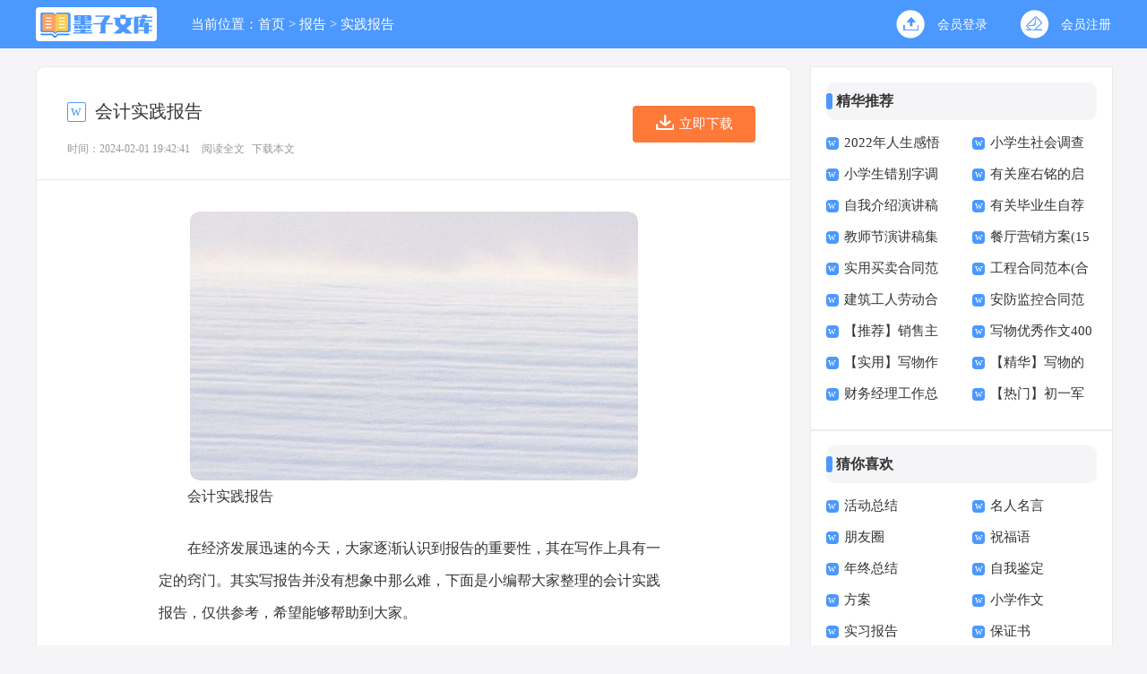

--- FILE ---
content_type: text/html; charset=utf-8
request_url: https://www.mozibrand.com/baogao/shijianbaogao/31739.html
body_size: 6235
content:
<!DOCTYPE html>
<html >
<head>
<meta charset="UTF-8">
<meta name="viewport" content="width=device-width, initial-scale=1.0, maximum-scale=1.0, user-scalable=no" />
<meta name="apple-mobile-web-app-capable" content="yes" />
<meta name="format-detection" content="telephone=no">
<title>会计实践报告-墨子文库</title>
<meta name="keywords" content="会计,实践,报告" />
<meta name="description" content="会计实践报告在经济发展迅速的今天，大家逐渐认识到报告的重要性，其在写作上具有一定的窍门。其实写报告并没有想象中那么难，下面是小编帮大家整理的会计实践报告，仅供参考，希望能" />
<link rel="stylesheet" href="https://www.mozibrand.com/static/css/article.css">
<link rel="stylesheet" href="https://www.mozibrand.com/static/css/base.css">
<!--[if IE]>
<link rel="stylesheet" href="https://www.mozibrand.com/static/css/article.ie.css">
<![endif]-->
<script>
function onKeyDown(){
if ((event.keyCode==116)||(window.event.ctrlKey)||(window.event.shiftKey)||(event.keyCode==122)){
event.keyCode=0;
event.returnValue=false;
}}
</script>
</head>
<body onkeydown="onKeyDown()" oncontextmenu="return false" onselectstart="return false" ondragstart="return false">
<div class="header">
    <div class="header_box">
        <a href="https://www.mozibrand.com/" class="logo"></a>
        <div class="kouhao"></div>
        <div class="sidebar">当前位置：<a href="https://www.mozibrand.com/">首页</a>&nbsp;>&nbsp;<a href="https://www.mozibrand.com/baogao/">报告</a>&nbsp;>&nbsp;<a href="https://www.mozibrand.com/baogao/shijianbaogao/">实践报告</a></div>
        <script src="https://www.mozibrand.com/e/member/login/loginjs.php"></script>
    </div>
</div>
<div class="main">
    <div class="main-left">
        <div class="article">
            <h1 class="title">会计实践报告</h1>
            <div class="info">
                <span class="time">时间：2024-02-01 19:42:41</span>
                <span class="sm_after_time"></span>
                <span class="source"><a href="https://www.mozibrand.com/e/class/see.php?classid=8&id=31739&dotop=1" class="jhcdown  hidden-xs" rel="nofollow"  target="_blank">阅读全文</a></span>
                <span class="source"><a tpid="25" href="https://www.mozibrand.com/e/class/see.php?classid=8&id=31739&dotop=2" target="_blank"  class="jhcdown  hidden-xs"  rel="nofollow">下载本文</a></span>
            </div>
            <div class="download_btn download_card_box"><i></i><a href="https://www.mozibrand.com/e/class/see.php?classid=8&id=31739&dotop=2" target="_blank" rel="nofollow">立即下载</a></div>
            <div class="content">
            <img src="https://img.jihtu.com/upload/5408.jpg" alt="会计实践报告" /><p>会计实践报告</p><p>在经济发展迅速的今天，大家逐渐认识到报告的重要性，其在写作上具有一定的窍门。其实写报告并没有想象中那么难，下面是小编帮大家整理的会计实践报告，仅供参考，希望能够帮助到大家。</p><p style="text-align: center;"></p>
会计实践报告1
<p>一、【实践目的与意义】</p><p>为了将课堂知识与实践有效结合起来，加深对理论知识的理解，掌握企业的财务处理流程与生产经营与管理方法，今年二月至三月份，我有幸来到了湛江某某饲料有限公司进行了为期一个月的会计实践，学到了许多书本以外的知识，对企业各个专业职业职能部门有了全面的了解，扩大了视野，增强了对企业财务管理系统的认识，会计实践报告。下面是我浅谈一下在湛江某某饲料有限公司实践的一点感想。</p><p>二、【公司背景】</p><p>湛江某某水产饲料有限公司是一家广东省高新技术企业、民营科技企业现代企业制度试点单位，已形成斑节对虾、南美白对虾、罗氏沼虾饮料和海水膨化饲料四大系列，二十多个品种，是我国最大的三大对虾饲料生产基地之一。公司曾先后被评为中国农业银行广东省分行aaa级信用企业、湛江市优秀民营企业、湛江市农业龙头企业和守合同重信用企业，“宜海”商标创广东省著名商标。 公司以诚信为本、以争创中国水产饲料名牌为宗旨。公司具有完善的经营管理指挥系统和灵活的经营机制，引进当今国际最先进的水产饲料生产设备和自动化控制系统，拥有一批中、高级的科研和管理人才。</p><p>三、【实践内容】</p><p>刚开始的一个星期，我只是慢慢了解财务软件 <em>……此处隐藏29567个字……</em>的碰壁是难免的，也是非常痛苦的。但这个心理咨询关一定要克服，就是要撕下脸皮。</p><p>每个人的工作很简单，但要做到很好就很难。有句话说：“任何人都可以做会计，但不是任何人都能做好会计！”我们所作的主要工作就是记帐，财会是我的专业，这是我的第一份工作，我要做好它，我也坚信我一定能做好，</p><p>由于是刚开始接触，我们的大概流程是这样的。</p><p>实习体会和收获：</p><p>在短短几个月的实习中，确实让自己成长了许多。在实习期间，我学到了许多东西，遇到了一些困难，也看到了自己本身存在着许多问题。虽然开始认为临促不是一个太难的职业，但是亲临其境或亲自上阵才意识到自己能力的欠缺和知识的匮乏。实习期间，我拓宽了视野，增长了见识，也体验到社会竞争的`残酷，而更多的是希望自己在工作中积累各方面的经验，为将来自己走创业之路做准备。</p><p>但在实习工作的同时也发现了一些小问题，比所以还是希望可以在毕业设计的过程中，不断研究，不断完善。</p><p>实习，是中专生活的结束，也是自己步入社会努力工作的开始。在这短暂的实习期间，我深深感到了自己的不足，专业理论知识和实践应用上的差距。在以后的工作学习中，我会更加努力，取长补短，虚心求教，不断提升自我，在社会上贡献出自己的一份力量。将来无论在什么岗位上，都会努力上进，都会做一个对自己，对工作负责任的人！</p><p>后记：</p><p>汪国珍说过：“既然选择了远方就风雨兼程吧！”是的，实习已经结束了，再以后的学习和生活及工作中，又会有新的情况和艰难，但我们必须变的足够的强大和坚强，加油吧，朋友们，我们的未来不是梦，我们的目标在远方，我们的希望在远方，我们的成功在将来，加油吧！我们的未来真的不是什么空想，只要我们有自己肯努力！</p>            </div>
            <a href="https://www.mozibrand.com/e/class/see.php?classid=8&id=31739&dotop=2" target="_blank" class="download_card" rel="nofollow">
        <img class="download_card_pic" src="https://www.mozibrand.com/static/img/icon_word.png" alt="">
        <div class="download_card_msg">
            <div class="download_card_title" style="text-decoration:none;">《会计实践报告.doc》</div>
            <div class="download_card_tip">将本文的Word文档下载到电脑，方便收藏和打印</div>
            <div class="download_card_tj">
                <span>推荐度：</span>
<img src="https://www.mozibrand.com/static/img/icon_star.png" alt="">
<img src="https://www.mozibrand.com/static/img/icon_star.png" alt="">
<img src="https://www.mozibrand.com/static/img/icon_star.png" alt="">
<img src="https://www.mozibrand.com/static/img/icon_star.png" alt="">
<img src="https://www.mozibrand.com/static/img/icon_star.png" alt="">
            </div>
        </div>
        <div class="download_card_btn">
            <img src="https://www.mozibrand.com/static/img/down.png" alt="">
            <div class="downlod_btn_right">
                <div>点击下载文档</div>
                <p>文档为doc格式</p>
            </div>
        </div>
    </a>
        </div>
        <div class="related_article_img">
            <div class="related_top"><code>实践报告图文推荐</code></div>
            <ul>
                    <li><a target="_blank" title="大学生暑期社会实践报告(合集15篇)" href="https://www.mozibrand.com/baogao/shijianbaogao/35529.html"><img loading="lazy" src="https://img.jihtu.com/upload/7314.jpg" alt="大学生暑期社会实践报告(合集15篇)"><span>大学生暑期社会实践报告(合集15篇)</span></a></li>
                    <li><a target="_blank" title="社会实践报告总结" href="https://www.mozibrand.com/baogao/shijianbaogao/34787.html"><img loading="lazy" src="https://img.jihtu.com/upload/4474.jpg" alt="社会实践报告总结"><span>社会实践报告总结</span></a></li>
                    <li><a target="_blank" title="土木工程社会实践报告(15篇)" href="https://www.mozibrand.com/baogao/shijianbaogao/34511.html"><img loading="lazy" src="https://img.jihtu.com/upload/190.jpg" alt="土木工程社会实践报告(15篇)"><span>土木工程社会实践报告(15篇)</span></a></li>
                    <li><a target="_blank" title="学生三下乡社会实践报告" href="https://www.mozibrand.com/baogao/shijianbaogao/34502.html"><img loading="lazy" src="https://img.jihtu.com/upload/1963.jpg" alt="学生三下乡社会实践报告"><span>学生三下乡社会实践报告</span></a></li>
            </ul>
        </div>
        <div class="related_about">
            <div class="related_about_t"><code>【会计实践报告】相关文章：</code></div>
            <ul>
                <li><a href="https://www.mozibrand.com/baogao/shijianbaogao/34495.html" target="_blank" title="个人社会实践报告">个人社会实践报告</a></li>
                <li><a href="https://www.mozibrand.com/baogao/shijianbaogao/34492.html" target="_blank" title="寒假个人社会实践报告">寒假个人社会实践报告</a></li>
                <li><a href="https://www.mozibrand.com/baogao/shijianbaogao/34487.html" target="_blank" title="农村社会实践报告">农村社会实践报告</a></li>
                <li><a href="https://www.mozibrand.com/baogao/shijianbaogao/34483.html" target="_blank" title="学生个人寒假社会实践报告">学生个人寒假社会实践报告</a></li>
                <li><a href="https://www.mozibrand.com/baogao/shijianbaogao/34480.html" target="_blank" title="假期社会实践报告14篇">假期社会实践报告14篇</a></li>
                <li><a href="https://www.mozibrand.com/baogao/shijianbaogao/34479.html" target="_blank" title="学生社会实践报告汇编15篇">学生社会实践报告汇编15篇</a></li>
                <li><a href="https://www.mozibrand.com/baogao/shijianbaogao/34476.html" target="_blank" title="大学生假期社会实践报告(15篇)">大学生假期社会实践报告(15篇)</a></li>
                <li><a href="https://www.mozibrand.com/baogao/shijianbaogao/34473.html" target="_blank" title="高中生社会实践报告15篇">高中生社会实践报告15篇</a></li>
                <li><a href="https://www.mozibrand.com/baogao/shijianbaogao/34472.html" target="_blank" title="高中生暑假社会实践报告">高中生暑假社会实践报告</a></li>
                <li><a href="https://www.mozibrand.com/baogao/shijianbaogao/34470.html" target="_blank" title="大学生工地实践报告">大学生工地实践报告</a></li>
                <li><a href="https://www.mozibrand.com/baogao/shijianbaogao/34469.html" target="_blank" title="饭店社会实践报告">饭店社会实践报告</a></li>
                <li><a href="https://www.mozibrand.com/baogao/shijianbaogao/34467.html" target="_blank" title="社会主义实践报告">社会主义实践报告</a></li>
            </ul>
        </div>
        <div class="previous">
            <span class="pre">上一篇：<a href='https://www.mozibrand.com/baogao/shijianbaogao/31738.html'>火锅店打工社会实践报告</a></span>
            <span class="next">下一篇：<a href='https://www.mozibrand.com/baogao/shijianbaogao/31742.html'>有关社会实践报告</a></span>
        </div>
    </div>
    <div class="main-right">
        <div class="right_fix">
        <div class="cm_box">
                <div class="cm_box_t"><span>精华推荐</span></div>
                <ul>
                    <li><a href="https://www.mozibrand.com/juzi/geyan/108.html" target="_blank" title="2022年人生感悟格言35条">2022年人生感悟格言35条</a></li>
                    <li><a href="https://www.mozibrand.com/baogao/diaochabaogao/307.html" target="_blank" title="小学生社会调查报告14篇">小学生社会调查报告14篇</a></li>
                    <li><a href="https://www.mozibrand.com/baogao/diaochabaogao/355.html" target="_blank" title="小学生错别字调查报告">小学生错别字调查报告</a></li>
                    <li><a href="https://www.mozibrand.com/juzi/zuoyouming/664.html" target="_blank" title="有关座右铭的启示作文汇总五篇">有关座右铭的启示作文汇总五篇</a></li>
                    <li><a href="https://www.mozibrand.com/shiyongwen/ziwojieshao/708.html" target="_blank" title="自我介绍演讲稿(合集15篇)">自我介绍演讲稿(合集15篇)</a></li>
                    <li><a href="https://www.mozibrand.com/xinhan/zijianxin/770.html" target="_blank" title="有关毕业生自荐信范文汇编八篇">有关毕业生自荐信范文汇编八篇</a></li>
                    <li><a href="https://www.mozibrand.com/shiyongwen/yanjianggao/846.html" target="_blank" title="教师节演讲稿集锦15篇">教师节演讲稿集锦15篇</a></li>
                    <li><a href="https://www.mozibrand.com/shiyongwen/fangan/861.html" target="_blank" title="餐厅营销方案(15篇)">餐厅营销方案(15篇)</a></li>
                    <li><a href="https://www.mozibrand.com/shiyongwen/hetong/1023.html" target="_blank" title="实用买卖合同范本">实用买卖合同范本</a></li>
                    <li><a href="https://www.mozibrand.com/shiyongwen/hetong/1027.html" target="_blank" title="工程合同范本(合集15篇)">工程合同范本(合集15篇)</a></li>
                    <li><a href="https://www.mozibrand.com/shiyongwen/hetong/1084.html" target="_blank" title="建筑工人劳动合同范本">建筑工人劳动合同范本</a></li>
                    <li><a href="https://www.mozibrand.com/shiyongwen/hetong/1085.html" target="_blank" title="安防监控合同范本">安防监控合同范本</a></li>
                    <li><a href="https://www.mozibrand.com/zongjie/nianzhongzongjie/1095.html" target="_blank" title="【推荐】销售主管年终总结4篇">【推荐】销售主管年终总结4篇</a></li>
                    <li><a href="https://www.mozibrand.com/zuowen/xiewu/1104.html" target="_blank" title="写物优秀作文400字集合6篇">写物优秀作文400字集合6篇</a></li>
                    <li><a href="https://www.mozibrand.com/zuowen/xiewu/1110.html" target="_blank" title="【实用】写物作文集合七篇">【实用】写物作文集合七篇</a></li>
                    <li><a href="https://www.mozibrand.com/zuowen/xiewu/1113.html" target="_blank" title="【精华】写物的作文300字合集8篇">【精华】写物的作文300字合集8篇</a></li>
                    <li><a href="https://www.mozibrand.com/zongjie/gongzuozongjie/1152.html" target="_blank" title="财务经理工作总结">财务经理工作总结</a></li>
                    <li><a href="https://www.mozibrand.com/zuowen/chuzhong/1167.html" target="_blank" title="【热门】初一军训的作文集锦5篇">【热门】初一军训的作文集锦5篇</a></li>
                </ul>
            </div>        <div class="cm_box">
                <div class="cm_box_t"><span>猜你喜欢</span></div>
                <ul>
                    <li><a href="https://www.mozibrand.com/zongjie/huodongzongjie/" target="_blank" title="活动总结">活动总结</a></li>
                    <li><a href="https://www.mozibrand.com/juzi/mingrenmingyan/" target="_blank" title="名人名言">名人名言</a></li>
                    <li><a href="https://www.mozibrand.com/juzi/pengyouquan/" target="_blank" title="朋友圈">朋友圈</a></li>
                    <li><a href="https://www.mozibrand.com/juzi/zhufuyu/" target="_blank" title="祝福语">祝福语</a></li>
                    <li><a href="https://www.mozibrand.com/zongjie/nianzhongzongjie/" target="_blank" title="年终总结">年终总结</a></li>
                    <li><a href="https://www.mozibrand.com/shiyongwen/ziwojianding/" target="_blank" title="自我鉴定">自我鉴定</a></li>
                    <li><a href="https://www.mozibrand.com/shiyongwen/fangan/" target="_blank" title="方案">方案</a></li>
                    <li><a href="https://www.mozibrand.com/zuowen/xiaoxue/" target="_blank" title="小学作文">小学作文</a></li>
                    <li><a href="https://www.mozibrand.com/baogao/shixibaogao/" target="_blank" title="实习报告">实习报告</a></li>
                    <li><a href="https://www.mozibrand.com/shiyongwen/baozhengshu/" target="_blank" title="保证书">保证书</a></li>
                    <li><a href="https://www.mozibrand.com/zongjie/shixizongjie/" target="_blank" title="实习总结">实习总结</a></li>
                    <li><a href="https://www.mozibrand.com/zuowen/xiaoshengchu/" target="_blank" title="小升初作文">小升初作文</a></li>
                    <li><a href="https://www.mozibrand.com/shiyongwen/yaoqinghan/" target="_blank" title="邀请函">邀请函</a></li>
                    <li><a href="https://www.mozibrand.com/shiyongwen/jianli/" target="_blank" title="简历">简历</a></li>
                    <li><a href="https://www.mozibrand.com/xinhan/zijianxin/" target="_blank" title="自荐信">自荐信</a></li>
                    <li><a href="https://www.mozibrand.com/baogao/cizhibaogao/" target="_blank" title="辞职报告">辞职报告</a></li>
                </ul>
            </div>        </div>
    </div>
<div class="flink"><ul class="frendLink"></ul><li><b>友情链接</b>:</li>
<li><a href="https://www.cnkins.com/" target="_blank">知网论文网</a></li>
<li><a href="https://www.gdhson.com/" target="_blank">泓盛范文网</a></li>
<li><a href="https://www.yaolingwang.com/" target="_blank">妖灵网</a></li>
<li><a href="https://www.cctvzhs.com/" target="_blank">智慧实习网</a></li>
<li><a href="https://www.gzxwmjg.com/" target="_blank">宪伟范文网</a></li>
<li><a href="https://www.caiguozi.com/" target="_blank">采果子文库</a></li>
<li><a href="https://www.lbrqzwxzx.com/" target="_blank">辉盛总结网</a></li>
<li><a href="https://www.mywanhe.com/" target="_blank">万和总结网</a></li>
<li><a href="https://www.bdxguangji.com/" target="_blank">心凡教育网</a></li>
<li><a href="https://www.hzyxstar.com/" target="_blank">华中范文网</a></li>
<li><a href="https://www.newcou.com/" target="_blank">纽扣文库</a></li>
<li><a href="https://www.5999w.com/" target="_blank">五九范文网</a></li>
<li><a href="https://www.256512.com/" target="_blank">微讯文档网</a></li>
<li><a href="https://www.shyuezhuo.com/" target="_blank">玥卓文档网</a></li>
<li><a href="https://www.jiuzhuge.com/" target="_blank">诸葛文库网</a></li>
<li><a href="https://www.mingxiaozi.com/" target="_blank">明小子文库</a></li>
<li><a href="https://www.ittaoli.com/" target="_blank">桃李阅读网</a></li>
<li><a href="https://www.aspcmswang.com/" target="_blank">开源作文网</a></li>
<li><a href="https://www.tuozhan024.com/" target="_blank">拓展阅读网</a></li>
<li><a href="https://www.yinxiangwu.com/" target="_blank">音响屋</a></li>
<li><a href="https://www.mdoem.com/" target="_blank">盈妍作文网</a></li>
<li><a href="https://www.gelingjiaoyu.com/" target="_blank">格灵范文网</a></li>
<li><a href="https://www.zjz360.com/" target="_blank">智能范文网</a></li>
<li><a href="https://www.wangpu1.com/" target="_blank">柚子职文网</a></li>
<li><a href="https://www.sdhsxny.com/" target="_blank">鼎越范文网</a></li>
<li><a href="https://www.chinalejia.com/" target="_blank">乐家女性网</a></li>
<li><a href="https://www.shop5566.com/" target="_blank">阳光文库</a></li>
<li><a href="https://www.szzshxx.com/" target="_blank">卓思作文网</a></li>
<li><a href="https://www.bestiter.com/" target="_blank">精英文库</a></li>
<li><a href="https://www.sxtdqc.com/" target="_blank">大通网</a></li>
<li><a href="https://www.769dg.com/" target="_blank">杨嘉莺文库</a></li>
<li><a href="https://www.weiqi66.com/" target="_blank">微蕲范文网</a></li>
<li><a href="https://www.tajzlw.com/" target="_blank">岳嘉范文网</a></li>
<li><a href="https://www.shenerkeji.com/" target="_blank">书童网</a></li>
<li><a href="https://www.gbaapf.com/" target="_blank">优写网</a></li>
<li><a href="https://www.aiwanol.com/" target="_blank">爱美女性网</a></li>
<li><a href="https://www.pomosem.com/" target="_blank">尹破魔博客</a></li>
<li><a href="https://www.caowang888.com/" target="_blank">三菱文库网</a></li>
</div>
</div>
</div>
<div class="related_article"></div>
<div class="footer">
    <p>Copyright © 2023 <a target="_blank" title="墨子文库" href="https://www.mozibrand.com/">墨子文库</a> www.mozibrand.com 版权所有</p>
</div>
</body>
</html>

--- FILE ---
content_type: text/css
request_url: https://www.mozibrand.com/static/css/article.css
body_size: 2273
content:
@import url(article.ie.css) screen and (min-width:750px);
@media screen and (max-width: 750px) {
@charset "gb2312";
body,div,ul,ol,li,dl,dt,dd,h1,h2,h3,h4,h5,h6,pre,code,form,fieldset,legend,input,textarea,p,blockquote,th,td{margin:0;padding:0;}
fieldset,img,input{border:0 none;}li{list-style:none;}
h1,h2,h3,h4,h5,h6{font-size:100%;font-weight:normal;line-height:1.2;}
em,cite,i{font-style:normal;}
a{text-decoration:none;padding:0;margin:0;color: #2965b1;font-size: 14px;}
body{background: #f5f5f8;}
/*header*/
.header{height: 52px;}
.header_box{width: 100%;text-align: center;position: relative;background: #ffffff;border-bottom: 1px solid #ebebeb;height: 45px;}
.logo{width: 120px;height: 28px;background:url("../img/logo.png") no-repeat;display: inline-block;margin-top: 11px;background-size: 100%;}
.header .nav{float: left;font-size:15px;position: absolute;top: 54px;height: 400px;display: none;}
.header .nav a{float: left;margin-left: 34px;font-size: 16px;color: #fff;}
.rougao{float: right;margin-top: 26px;display: none;}
.rougao a{float: right;font-size: 12px;margin-left:9px;width: 98px;height: 30px;background-color: #ffffff;border-radius: 17px;color: #568dc9;line-height: 30px;}
.rougao .tg{margin-left:0;}
.rougao .tg i{width: 34px;height: 31px;display: block;background: url("../img/ioc1.png") no-repeat center;margin: 0px 0 0px 4px;float: left;}
.rougao .jianyi{background: #fda645;color:#fff;}
.rougao .jianyi i{float: left;width: 30px;height: 31px;display: block;background: url("../img/ico2.png") no-repeat center;margin:0 0 4px 4px;}


/*����*/
.main{width: 100%;margin: auto;}
/*���м*/
.sidebar{width: 94%;float: left;line-height: 30px;font-size: 17px;color: #999;height: 30px;overflow: hidden;margin: 0 3%;margin-top: 10px;}
.sidebar a{color: #999;padding: 0 4px;font-size: 17px;}
.sidebar span{color: #585858;font-size: 14px;}

.main-left{width: 100%;display: inline-block;}
.article{width: 100%;float: left;position: relative;background: #fff;border-radius: 10px 10px 0 0;margin-top: 11px;border-top: 1px solid #e8e8e8;}
.content{line-height: 28px;font-size: 17px;width: 100%;float: left;overflow: hidden;background: #fff;}
.content p{font-size: 17px;line-height: 28px;color: #333;margin: 0px 3%;padding-bottom: 12px;width: 94%!important;}
.content p:nth-child(2){background: #f5f5f8;padding: 15px;font-family: fantasy;font-size: 15px;color: #666;margin-bottom: 15px;line-height: 30px;border-radius: 10px;}
.content p:nth-child(1){text-align: center;font-size: 26px;font-weight: 700;padding: 42px 0;margin-bottom: 0;font-family: emoji;padding-top: 26px;padding-bottom: 11px;line-height: 40px;}
.title{line-height: 30px;font-size: 20px;padding: 5% 3%;color: #333;background: #fff;}
.title:before{content:"w";float: left;height: 18px;width: 18px;line-height: 18px;font-size: 16px;color: #30a8ec;overflow: hidden;border: 1px solid #86baff;text-align: center;background: #fff;border-radius: 2px;margin-top: 5px;margin-right: 10px;}
.info a{color: #999;font-size: 12px;display: none;}
.info span{padding: 0 3px;}
.info{height: 28px;line-height: 22px;margin: 0 auto;color: #999;font-size: 16px;width: 96%;padding: 0 2%;padding-bottom: 10px;border-bottom: 1px solid #e8e8e8;float: left;background: #fff;}
.download_btn{display:none;}
.previous{margin-top: 10px;font-size: 14px;float: left;width: 94%;border-top: 10px solid #eee;padding: 2% 3%;}
.previous span{line-height: 32px;height: 32px;float: left;overflow: hidden;width: 50%;}
.next{text-align: right;}
.content .rel_art_line{padding-left: 10px!important;}
.related_article_img{float: left;width: 94%;border-top: 10px solid #eee;padding: 2% 3%;}
.related_article_img .related_top{height: 40px;width: 100%;border-bottom: 1px solid #EEE;}
.related_article_img .related_top code{float: left;font-size: 16px;height: 40px;line-height: 40px;color: #333;background: #fff;border-bottom: 2px solid #1c1c1c;font-family: initial;font-weight: 700;}
.related_article_img ul{margin-top: 13px;width: 100%;float:left;display: flex;justify-content: space-between;align-content: center;flex-flow: wrap;}
.related_article_img li{overflow: hidden;width: 48%;height: 132px;float: left;}
.related_article_img li a:hover span{text-decoration: underline;}
.related_article_img li a img{height: 98px;float: left;width: 100%;}
.related_article_img li a span{float: left;height: 24px;width: 99%;line-height: 30px;font-size: 14px;color: #2965b1;overflow: hidden;text-align: center;}

/*related_article*/
.related_about{float: left;width: 94%;border-top: 10px solid #eee;padding: 2% 3%;}
.related_about .related_about_t{float: left;width: 100%;height: 40px;line-height: 40px;color: #494949;font-size: 16px;border-bottom: 1px solid #EEE;margin-bottom: 10px;}
.related_about .related_about_t code{color: #000;font-size: 16px;float: left;font-family: inherit;border-bottom: 2px solid #000;font-weight: 700;}
.related_about ul{float: left;width: 100%;}
.related_about li{float: left;width: 50%;height: 30px;font-size: 16px;overflow: hidden;line-height: 30px;}
.related_about li a{font-size: 15px;color: #2965b1;}
.related_about li a:before{float: left;content: "";width: 3px;height: 3px;background: #000;margin-top: 11px;margin-right: 5px;}
.related_about li a:hover{color: #000;}

.related_article{float: left;width: 100%;background: #fff;}

u{text-decoration:none;}
.content a{font-size: 16px;}
.content h2,.content h2 a,.content h2 a u{text-decoration: none;font-size: 17px;font-weight: bold;line-height: 28px;clear: both;color: #ff0000;margin-bottom: 12px;position: relative;padding-top: 43px;text-align: center;}
.content img{max-width: 100%!important;height: auto!important;}
.content p{text-indent: 2em;}
.content img {display: block;margin: 0 auto;border-radius: 10px;}
.content em {background: url(../img/bolang.png) 100% 100% repeat-x;padding-bottom: 4px;color: red;font-weight: bold;}
.after_height_light~p a {color: #2965b1 !important;}
.content h2:before{content:"";border-top: 10px solid #f5f5f8;float: left;width: 108%;position: absolute;left: -4%;margin-bottom: 20px;top: 0;border-bottom: 1px solid #e9e9e9;}
.content h2:after{content:"";border-bottom: 1px solid #e9e9e9;float: left;width: 108%;position: absolute;left: -4%;top: 0;}

.right_fixed { bottom: 54px;width: 336px;position: fixed!important;z-index: 300;}
.main-right{float: left;width: 100%;}
.cm_box{float: left;width: 94%;border-top: 10px solid #eee;padding: 2% 3%;display: none;}
.cm_box_t{float: left;width: 100%;height: 39px;line-height: 39px;}
.cm_box span{float: left;height: 45px;color: #333;font-size: 16px;font-weight: 700;}
.cm_box ul{float: left;width: 100%;margin-bottom: 5px;}
.cm_box ul li{float: left;width: 50%;line-height: 30px;height: 30px;overflow: hidden;}
.cm_box ul li a{font-size: 15px;}
.cm_box ul li em {font-style: inherit;line-height: 18px;color: #ffffff;width: 18px;height: 18px;font-size: 12px;text-align: center;float: left;margin-top: 8px;margin-right: 6px;background: #d2d2d2;font-family: inherit;}
.cm_box ul li:nth-child(1) em {background: #ff5722;color: #fff;}
.cm_box ul li:nth-child(2) em {background: #ff9800;color: #fff;}
.cm_box ul li:nth-child(3) em {background: #ffc107;color: #fff;}
.cm_box ul li:nth-child(4) em {background: #ffc107;color: #fff;}
/* �������� */
.flink{overflow: hidden;float: left;width: 94%;margin-top: 10px;padding: 3%;background: #fff;border-radius: 10px;}
.flink ul{width: 1100px;margin: auto;}
.flink b{line-height:22px;font-weight: 400;float: left;font-size:14px;color: #4b98ff;}
.flink li{line-height: 22px;color: #b7b7b7;margin: 6px 6px;float: left;}
.flink li a{color:#797979;font-size: 12px;}
.flink li a:hover{color: #4586f1;}

/*ҳ��*/
.footer {background: #3e4445;float: left;width: 94%;padding: 2% 3%;border-radius: 10px 10px 0 0;}
.footer p {width: 100%;text-align: center;color: #eaeaea;font-size: 12px;height: 28px;line-height: 28px;}
.footer p a {color: #eaeaea;font-size: 12px;padding: 0 3px;}
}

--- FILE ---
content_type: text/css
request_url: https://www.mozibrand.com/static/css/base.css
body_size: 1017
content:

/*cloud*/
.cloud { padding: 1px; overflow: hidden }
.cloud ul { overflow: hidden; padding-top:5px }
.cloud ul a {line-height: 24px; height: 24px; display: block; background: #999; float: left; padding: 3px 10px; margin:8px 5px 0 0; border-radius: 3px; -moz-transition: all 0.5s; -webkit-transition: all 0.5s; -o-transition: all 0.5s; transition: all 0.5s; color: #FFF }
.cloud ul a:nth-child(8n-7) { background: #8A9B0F }
.cloud ul a:nth-child(8n-6) { background: #EB6841 }
.cloud ul a:nth-child(8n-5) { background: #3FB8AF }
.cloud ul a:nth-child(8n-4) { background: #FE4365 }
.cloud ul a:nth-child(8n-3) { background: #FC9D9A }
.cloud ul a:nth-child(8n-2) { background: #EDC951 }
.cloud ul a:nth-child(8n-1) { background: #C8C8A9 }
.cloud ul a:nth-child(8n) { background: #83AF9B }
.cloud ul a:first-child { background: #036564 }
.cloud ul a:last-child { background: #3299BB }
.cloud ul a:hover { border-radius: 0; text-shadow: #000 1px 1px 1px }

.cloudhs { padding: 20px; overflow: hidden }
.cloudhs ul { overflow: hidden; padding-top:5px }
.cloudhs ul a { font-size: 14px; line-height: 24px; height: 24px; display: block; background: #f1f1f1; float: left; padding: 3px 10px; margin:8px 5px 0 0; border-radius: 3px; transition: all .2s; color: #525252 }
.cloudhs ul a:hover { background: #1487f4; color: #fff }
/*suiji*/
.suiji { padding: 20px; overflow: hidden }
.suiji ul { overflow: hidden; padding-top: 10px }
.suiji li { line-height: 22px; margin-bottom: 10px; position: relative; padding-left: 15px; text-overflow: ellipsis; white-space: nowrap; overflow: hidden; }
.suiji li:before { position: absolute; content: ""; width: 3px; height: 3px; background: #000; border-radius: 10px; left: 0px; top: 10px; }
/*xiazai*/
.after_height_light~p a {color: #2965b1 !important;}
.download_card {padding: 10px;border: 1px solid #e4e4e4;position: relative;overflow: hidden;display: block;margin: 20px 0;float: left;width: 100%;}
.download_card_pic{width:90px;float: left;}
.download_card_msg{float:left;}
.download_card_title{font-size:16px;color:#003399;text-decoration: underline;margin-top:6px;overflow: hidden;text-overflow: ellipsis;white-space: nowrap;width: 360px;}
.download_card_tip{font-size:14px;color:#666;margin:8px 0 8px 0;}
.download_card_tj{font-size:14px;color:#999;float: left;}
.download_card_tj span{float: left;}
.download_card_tj img{width:14px;margin-top:2px;float: left;margin-right:3px;}
.download_card_btn{width:190px;height:60px;background: -webkit-linear-gradient(#82ce21, #68b602); /* Safari 5.1 - 6.0 */
 background: -o-linear-gradient(#82ce21, #68b602); /* Opera 11.1 - 12.0 */
 background: -moz-linear-gradient(#82ce21, #68b602); /* Firefox 3.6 - 15 */
 background: linear-gradient(#82ce21, #68b602); /* æ ‡å‡†çš„è¯­æ³• */
 border-radius: 4px;
 position: absolute;
 right:10px;top:24px;
}
.download_card_btn img{width:30px;float: left;display:block;margin:14px 28px 0 16px;}
.downlod_btn_right{float: left;color:#fff;font-size: 16px;font-weight: bold;margin-top:8px;}
.downlod_btn_right p{font-size:12px;margin:2px 0 0 0;}
/*keywords*/
.keywords a {display: block;float: left;border: #1487f4 1px solid;color: #1487f4;padding: 2px 8px;margin: 0 5px 5px 0;border-radius: 3px;font-size: 14px;}
.keywords a:nth-child(1), .keywords a:hover { background: #1487f4; color: #fff }
/**/


--- FILE ---
content_type: text/css
request_url: https://www.mozibrand.com/static/css/article.ie.css
body_size: 2522
content:
@charset "gb2312";
body, div, dl, dt, dd, ul, ol, li, h1, h2, h3, h4, h5, h6, pre, form, fieldset, input, textarea, p, blockquote, th, td {margin: 0;padding: 0;}
table {border-collapse: collapse;border-spacing: 0;width: 100%;line-height: 30px;}
td {line-height: 30px;}
fieldset, img {border: 0 none;}
address,caption,cite,code,dfn,em,th,var{font-style:normal;font-weight:normal}
ol, ul ,li{list-style: none outside none;}
caption, th {text-align: left;}
h1, h2, h3, h4, h5, h6 {font-size: 100%;font-weight: normal;}
a {color: #333;text-decoration: none;font-size: 15px;}
a:hover {text-decoration: underline;}
body,input,button,textarea,select{font-size: 12px;}
u{text-decoration:none;}
body{background: #f5f5f8;}
/*header*/
.header{height: 54px;margin:0 auto;line-height: 54px;background: #4b98ff;margin-bottom: 20px;}
.header_box{width: 1200px;margin:0 auto;overflow: hidden;}
.logo{width: 125px;height: 28px;background: url("../img/logo_min.png") 5px 6px no-repeat;float: left;margin-top: 8px;background-color: #fff;border-radius: 4px;padding: 5px;}
.kouhao{width: 147px;height: 35px;background: url("../img/kouhao.png") no-repeat;float: left;margin-top: 13px;margin-left: 17px;display: none;}
.header .nav{float: left;}
.header .nav a{float: left;margin-left: 32px;font-size: 15px;color: #fff;}
.rougao{float: right;margin-top: 10px;}
.rougao a{font-size:14px;color: #ffffff;text-align: center;float: left;margin-left: 35px;}
.rougao span{float: left;line-height: 35px;margin-left: 10px;}
.rougao .jianyi{color: #ffffff;}
.rougao .jianyi i{background: url("../img/ico1.png") 0px 0px no-repeat;}
.rougao i{float: left;width: 37px;height: 35px;background: url("../img/ico2.png") 0px 0px no-repeat;}

.main{width: 1200px;margin: auto;}
/*sidebar*/
.sidebar{width: 55%;float: left;font-size: 15px;color: #fff;overflow: hidden;margin-left: 38px;}
.sidebar a{color: #fff;font-size: 15px;}
.sidebar code{color: #fff;padding: 0 9px;font-size: 15px;}

.main-left{width: 841px;float: left;background-color: #fff;border: 1px solid #ebebeb;border-radius: 10px;}
.article{background-color: #fff;width: 100%;position: relative;}
.content{color: #000;font-size: 16px;line-height: 36px;float: left;overflow: hidden;background: #fff;width: 791px;padding: 25px;border-radius: 10px;}
.content p{font-family: monospace;font-size: 16px;line-height: 36px;color: #333;padding: 0px 14%;padding-bottom: 22px;}
.content p:nth-child(1){text-align: center;font-size: 27px;font-weight: 700;padding: 42px 0;margin-bottom: 0;font-family: emoji;padding-top: 0;}
.title{line-height: 30px;font-size: 20px;color: #333;float: left;overflow: hidden;background: #fff;width: 92%;border-radius: 10px 10px 0 0;padding: 4%;padding-bottom: 0;}
.title:before{content:"w";float: left;height: 20px;width: 19px;line-height: 18px;font-size: 16px;color: #4b98ff;overflow: hidden;border: 1px solid #4b98ff;text-align: center;background: #fff;border-radius: 2px;margin-top: 5px;margin-right: 10px;}
.info a{color: #999;font-size: 12px;}
.info span{padding-right: 5px;}
.info{height: 28px;line-height: 22px;margin: 0 auto;margin-bottom: 10px;color: #999;font-size: 12px;width: 92%;border-bottom: 1px solid #e8e8e8;float: left;text-align: left;padding: 2% 4%;}

.download_btn{cursor:pointer;width: 137px;height: 41px;background: #ff7939;color:#fff;font-size: 15px;line-height: 41px;text-align: center;position: absolute;top: 43px;right: 39px;border-radius: 4px;}
.download_btn a{color:#fff;font-size: 15px;line-height: 41px;text-align: center;}
.download_btn i{width:21px;height:17px;background: url(../img/ico.png) -151px -6px no-repeat;display: inline-block;vertical-align: -2px;margin-right:6px;}
.download_btn:hover{background: #5b96ea;}

.previous{margin-top: 10px;float: left;width: 100%;font-size: 14px;}
.previous span{line-height: 32px;height: 32px;float: left;overflow: hidden;width: 50%;}
.next{text-align: right;}

.related_article_img{float: left;width: 100%;}
.related_article_img .related_top{height: 30px;width: 100%;border-bottom: 1px solid #EEE;}
.related_article_img .related_top code{float: left;font-size: 18px;height: 30px;line-height: 30px;color: #333;background: #fff;border-bottom: 2px solid #1c1c1c;font-family: initial;font-weight: 700;}
.related_article_img ul{margin-top: 13px;width: 100%;float:left;}
.related_article_img li{overflow: hidden;width: 156px;height: 127px;float: left;margin-right: 1px;margin-left: 10px;text-align: center;}
.related_article_img li a:hover span{text-decoration: underline;}
.related_article_img li a img{height: 104px;float: left;width: 100%;border: 1px solid #ddd;}
.related_article_img li a span{float: left;height: 24px;width: 100%;line-height: 24px;font-size: 16px;color: #2965b1;overflow: hidden;}

/*related_article*/
.related_about{width: 100%;float: left;overflow: hidden;padding-top: 15px;margin-bottom: 10px;}
.related_about .related_about_t{float: left;width: 100%;height: 28px;line-height: 28px;color: #494949;font-size: 16px;border-bottom: 1px solid #EEE;margin-bottom: 10px;}
.related_about .related_about_t code{color: #000;font-size: 18px;float: left;font-family: inherit;border-bottom: 2px solid #000;font-weight: 700;}
.related_about ul{float: left;width: 100%;}
.related_about li{float: left;width: 50%;height: 30px;font-size: 16px;overflow: hidden;line-height: 30px;}
.related_about li a{font-size: 16px;color: #2965b1;}
.related_about li a:before{float: left;content: "";width: 3px;height: 3px;background: #000;margin-top: 14px;margin-right: 5px;}
.related_about li a:hover{color: #000;}

.right_fixed {top: 0;width: 336px;position: fixed!important;z-index: -1;}
.main-right{float:right;width: 336px;}
.cm_box{float: left;width: 90%;background: #fff;padding: 5%;border: 1px solid #ebebeb;}
.cm_box_t{height: 42px;line-height: 42px;font-size: 16px;float: left;width: 100%;background: #f5f5f8;font-weight: 700;border-radius: 10px;color: #333;margin-bottom: 8px;position: relative;}
.cm_box_t:before{content:"";float: left;width: 7px;background: #4b98ff;margin-right: 4px;height: 18px;margin-top: 12px;border-radius: 10px;}

.cm_box span{float: left;height: 45px;color: #333;font-size: 16px;font-weight: 700;}
.cm_box ul{float: left;width: 100%;margin-bottom: 5px;display: flex;flex-wrap: wrap;justify-content: space-between;}
.cm_box ul li{float: left;width: 46%;line-height: 35px;height: 35px;overflow: hidden;}
.cm_box ul li a{font-size: 15px;}
.cm_box ul li em {font-style: inherit;line-height: 18px;color: #ffffff;width: 18px;height: 18px;font-size: 12px;text-align: center;float: left;margin-top: 8px;margin-right: 6px;background: #d2d2d2;font-family: inherit;display: none;}
.cm_box ul li:nth-child(1) em {background: #ff5722;color: #fff;}
.cm_box ul li:nth-child(2) em {background: #ff9800;color: #fff;}
.cm_box ul li:nth-child(3) em {background: #ffc107;color: #fff;}
.cm_box ul li:nth-child(4) em {background: #ffc107;color: #fff;}
.cm_box ul li:before{content:"w";border-radius: 4px;font-style: inherit;line-height: 13px;color: #ffffff;width: 14px;height: 14px;text-align: center;float: left;margin-top: 11px;margin-right: 6px;background: #4b98ff;font-family: inherit;font-size: 12px;}

u{text-decoration:none;}
.content a{font-size: 16px;}
.content h2,.content h2 a,.content h2 a u{text-decoration: none;text-align: left;font-weight: bold;clear: both;color: #ff0000;font-size: 20px;line-height: 77px;padding: 0px 14%;padding-bottom: 0;position: relative;text-align: center;padding-top: 54px;}
.content img{max-width: 100%!important;height: auto!important;}
.content p{text-indent: 2em;}
.content img {display: block;margin: 0 auto;border-radius: 10px;}
.content em {background: url(../img/bolang.png) 100% 100% repeat-x;padding-bottom: 4px;color: red;font-weight: bold;}
.after_height_light~p a {color: #2965b1 !important;}
.content h2:before{content:"";border-top: 12px solid #f5f5f8;float: left;width: 108%;position: absolute;left: -4%;margin-bottom: 15px;top: 0;border-bottom: 1px solid #e9e9e9;}
.content h2:after{content:"";border-bottom: 1px solid #e9e9e9;float: left;width: 108%;position: absolute;left: -4%;top: 0;}
.download_card{width: 761px!important;}
.content .after_height_light~p{padding: 0;font-family: initial;line-height: 33px;margin-bottom: 12px;margin-top: 5px;}
/*鍙嬫儏閾炬帴*/
.flink{width: 96%;background: #fafafa;margin-top: 20px;overflow: hidden;float: left;border-radius: 10px;padding: 1% 2%;}
.flink ul{width: 1100px;margin: auto;}
.flink b{line-height:22px;font-weight: 400;float: left;font-size:14px;}
.flink li{line-height: 22px;color: #b7b7b7;margin: 6px 6px;float: left;}
.flink li a{color:#797979;font-size: 12px;}
.flink li a:hover{color: #4586f1;}
/*footer*/
.footer {padding-bottom: 10px;margin-top: 15px;background: #3e4445;padding-top: 10px;overflow: hidden;float: left;width: 100%;position: relative;z-index: -2;}
.footer p {width: 100%;text-align: center;color: #eaeaea;font-size: 12px;height: 28px;line-height: 28px;}
.footer p a {color: #eaeaea;font-size: 12px;padding: 0 5px;}